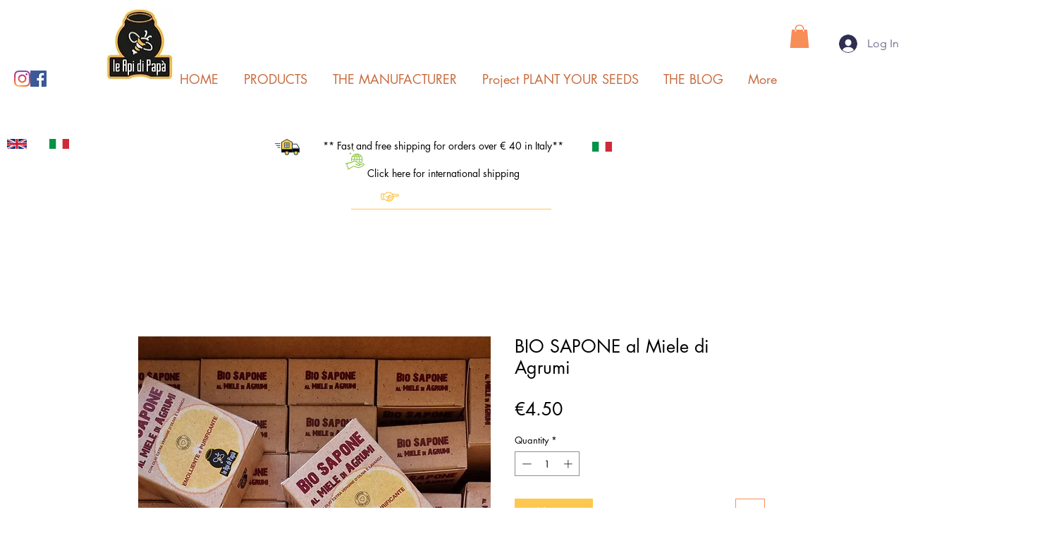

--- FILE ---
content_type: application/javascript; charset=utf-8
request_url: https://cs.iubenda.com/cookie-solution/confs/js/33141528.js
body_size: -285
content:
_iub.csRC = { showBranding: true, publicId: '91d7d703-6db6-11ee-8bfc-5ad8d8c564c0', floatingGroup: false };
_iub.csEnabled = true;
_iub.csPurposes = [1,5,2,4];
_iub.cpUpd = 1743797098;
_iub.csT = 0.025;
_iub.googleConsentModeV2 = true;
_iub.totalNumberOfProviders = 9;
